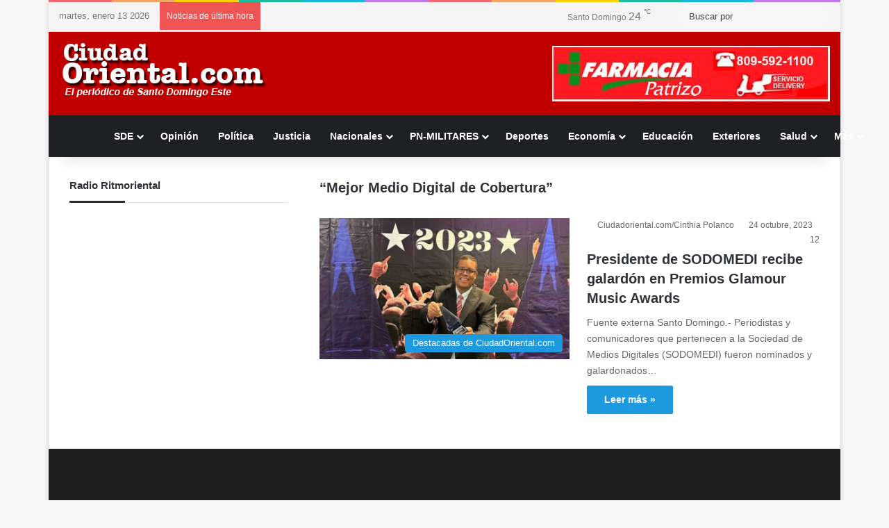

--- FILE ---
content_type: text/html; charset=UTF-8
request_url: https://ciudadoriental.com/tag/mejor-medio-digital-de-cobertura/
body_size: 19336
content:
<!DOCTYPE html><html lang="es"
xmlns:fb="http://ogp.me/ns/fb#" class="" data-skin="light"><head><script data-no-optimize="1">var litespeed_docref=sessionStorage.getItem("litespeed_docref");litespeed_docref&&(Object.defineProperty(document,"referrer",{get:function(){return litespeed_docref}}),sessionStorage.removeItem("litespeed_docref"));</script> <meta charset="UTF-8" /><link rel="profile" href="https://gmpg.org/xfn/11" /><meta http-equiv='x-dns-prefetch-control' content='on'><link rel='dns-prefetch' href='//cdnjs.cloudflare.com' /><link rel='dns-prefetch' href='//ajax.googleapis.com' /><link rel='dns-prefetch' href='//fonts.googleapis.com' /><link rel='dns-prefetch' href='//fonts.gstatic.com' /><link rel='dns-prefetch' href='//s.gravatar.com' /><link rel='dns-prefetch' href='//www.google-analytics.com' /><link rel='preload' as='script' href='https://ajax.googleapis.com/ajax/libs/webfont/1/webfont.js'> <script type="litespeed/javascript">function theChampLoadEvent(e){var t=window.onload;if(typeof window.onload!="function"){window.onload=e}else{window.onload=function(){t();e()}}}</script> <script type="litespeed/javascript">var theChampDefaultLang='es_ES',theChampCloseIconPath='https://ciudadoriental.com/wp-content/plugins/super-socializer/images/close.png'</script> <script type="litespeed/javascript">var theChampSiteUrl='https://ciudadoriental.com',theChampVerified=0,theChampEmailPopup=0,heateorSsMoreSharePopupSearchText='Search'</script> <script type="litespeed/javascript">var theChampFBKey='',theChampFBLang='es_ES',theChampFbLikeMycred=0,theChampSsga=0,theChampCommentNotification=0,theChampHeateorFcmRecentComments=0,theChampFbIosLogin=0</script> <script type="litespeed/javascript">var theChampFBCommentUrl='https://ciudadoriental.com/presidente-de-sodomedi-recibe-galardon-en-premios-glamour-music-awards/';var theChampFBCommentColor='';var theChampFBCommentNumPosts='';var theChampFBCommentWidth='100%';var theChampFBCommentOrderby='';var theChampCommentingTabs="wordpress,facebook,disqus",theChampGpCommentsUrl='https://ciudadoriental.com/presidente-de-sodomedi-recibe-galardon-en-premios-glamour-music-awards/',theChampDisqusShortname='',theChampScEnabledTabs='wordpress,fb',theChampScLabel='Leave a reply',theChampScTabLabels={"wordpress":"Default Comments (0)","fb":"Facebook Comments","disqus":"Disqus Comments"},theChampGpCommentsWidth=0,theChampCommentingId='respond'</script> <script type="litespeed/javascript">var theChampSharingAjaxUrl='https://ciudadoriental.com/wp-admin/admin-ajax.php',heateorSsFbMessengerAPI='https://www.facebook.com/dialog/send?app_id=595489497242932&display=popup&link=%encoded_post_url%&redirect_uri=%encoded_post_url%',heateorSsWhatsappShareAPI='web',heateorSsUrlCountFetched=[],heateorSsSharesText='Shares',heateorSsShareText='Share',theChampPluginIconPath='https://ciudadoriental.com/wp-content/plugins/super-socializer/images/logo.png',theChampSaveSharesLocally=0,theChampHorizontalSharingCountEnable=1,theChampVerticalSharingCountEnable=0,theChampSharingOffset=-10,theChampCounterOffset=-10,theChampMobileStickySharingEnabled=0,heateorSsCopyLinkMessage="Link copied.";var heateorSsHorSharingShortUrl="https://ciudadoriental.com/presidente-de-sodomedi-recibe-galardon-en-premios-glamour-music-awards/";var heateorSsVerticalSharingShortUrl="https://ciudadoriental.com/presidente-de-sodomedi-recibe-galardon-en-premios-glamour-music-awards/"</script> <style type="text/css">.the_champ_button_instagram span.the_champ_svg,a.the_champ_instagram span.the_champ_svg{background:radial-gradient(circle at 30% 107%,#fdf497 0,#fdf497 5%,#fd5949 45%,#d6249f 60%,#285aeb 90%)}
					.the_champ_horizontal_sharing .the_champ_svg,.heateor_ss_standard_follow_icons_container .the_champ_svg{
					color: #fff;
				border-width: 0px;
		border-style: solid;
		border-color: transparent;
	}
		.the_champ_horizontal_sharing .theChampTCBackground{
		color:#666;
	}
		.the_champ_horizontal_sharing span.the_champ_svg:hover,.heateor_ss_standard_follow_icons_container span.the_champ_svg:hover{
				border-color: transparent;
	}
		.the_champ_vertical_sharing span.the_champ_svg,.heateor_ss_floating_follow_icons_container span.the_champ_svg{
					color: #fff;
				border-width: 0px;
		border-style: solid;
		border-color: transparent;
	}
		.the_champ_vertical_sharing .theChampTCBackground{
		color:#666;
	}
		.the_champ_vertical_sharing span.the_champ_svg:hover,.heateor_ss_floating_follow_icons_container span.the_champ_svg:hover{
						border-color: transparent;
		}
	@media screen and (max-width:783px){.the_champ_vertical_sharing{display:none!important}}</style><meta name='robots' content='index, follow, max-image-preview:large, max-snippet:-1, max-video-preview:-1' /><style>img:is([sizes="auto" i], [sizes^="auto," i]) { contain-intrinsic-size: 3000px 1500px }</style><title>“Mejor Medio Digital de Cobertura” archivos - Ciudadoriental.com</title><link rel="canonical" href="https://ciudadoriental.com/tag/mejor-medio-digital-de-cobertura/" /><meta property="og:locale" content="es_ES" /><meta property="og:type" content="article" /><meta property="og:title" content="“Mejor Medio Digital de Cobertura” archivos - Ciudadoriental.com" /><meta property="og:url" content="https://ciudadoriental.com/tag/mejor-medio-digital-de-cobertura/" /><meta property="og:site_name" content="Ciudadoriental.com" /><meta name="twitter:card" content="summary_large_image" /> <script type="application/ld+json" class="yoast-schema-graph">{"@context":"https://schema.org","@graph":[{"@type":"CollectionPage","@id":"https://ciudadoriental.com/tag/mejor-medio-digital-de-cobertura/","url":"https://ciudadoriental.com/tag/mejor-medio-digital-de-cobertura/","name":"“Mejor Medio Digital de Cobertura” archivos - Ciudadoriental.com","isPartOf":{"@id":"https://ciudadoriental.com/#website"},"primaryImageOfPage":{"@id":"https://ciudadoriental.com/tag/mejor-medio-digital-de-cobertura/#primaryimage"},"image":{"@id":"https://ciudadoriental.com/tag/mejor-medio-digital-de-cobertura/#primaryimage"},"thumbnailUrl":"https://ciudadoriental.com/wp-content/uploads/2023/10/ramonchavezpremio.jpg","breadcrumb":{"@id":"https://ciudadoriental.com/tag/mejor-medio-digital-de-cobertura/#breadcrumb"},"inLanguage":"es"},{"@type":"ImageObject","inLanguage":"es","@id":"https://ciudadoriental.com/tag/mejor-medio-digital-de-cobertura/#primaryimage","url":"https://ciudadoriental.com/wp-content/uploads/2023/10/ramonchavezpremio.jpg","contentUrl":"https://ciudadoriental.com/wp-content/uploads/2023/10/ramonchavezpremio.jpg","width":800,"height":400},{"@type":"BreadcrumbList","@id":"https://ciudadoriental.com/tag/mejor-medio-digital-de-cobertura/#breadcrumb","itemListElement":[{"@type":"ListItem","position":1,"name":"Portada","item":"https://ciudadoriental.com/"},{"@type":"ListItem","position":2,"name":"“Mejor Medio Digital de Cobertura”"}]},{"@type":"WebSite","@id":"https://ciudadoriental.com/#website","url":"https://ciudadoriental.com/","name":"Ciudadoriental.com","description":"","publisher":{"@id":"https://ciudadoriental.com/#organization"},"potentialAction":[{"@type":"SearchAction","target":{"@type":"EntryPoint","urlTemplate":"https://ciudadoriental.com/?s={search_term_string}"},"query-input":{"@type":"PropertyValueSpecification","valueRequired":true,"valueName":"search_term_string"}}],"inLanguage":"es"},{"@type":"Organization","@id":"https://ciudadoriental.com/#organization","name":"Ciudadoriental.com","url":"https://ciudadoriental.com/","logo":{"@type":"ImageObject","inLanguage":"es","@id":"https://ciudadoriental.com/#/schema/logo/image/","url":"https://ciudadoriental.com/wp-content/uploads/2016/07/ciudadlogologo.png","contentUrl":"https://ciudadoriental.com/wp-content/uploads/2016/07/ciudadlogologo.png","width":300,"height":100,"caption":"Ciudadoriental.com"},"image":{"@id":"https://ciudadoriental.com/#/schema/logo/image/"}}]}</script> <link rel='dns-prefetch' href='//stats.wp.com' /><link rel="alternate" type="application/rss+xml" title="Ciudadoriental.com &raquo; Feed" href="https://ciudadoriental.com/feed/" /><link rel="alternate" type="application/rss+xml" title="Ciudadoriental.com &raquo; Feed de los comentarios" href="https://ciudadoriental.com/comments/feed/" /> <script type="litespeed/javascript">try{if('undefined'!=typeof localStorage){var tieSkin=localStorage.getItem('tie-skin')}
var html=document.getElementsByTagName('html')[0].classList,htmlSkin='light';if(html.contains('dark-skin')){htmlSkin='dark'}
if(tieSkin!=null&&tieSkin!=htmlSkin){html.add('tie-skin-inverted');var tieSkinInverted=!0}
if(tieSkin=='dark'){html.add('dark-skin')}else if(tieSkin=='light'){html.remove('dark-skin')}}catch(e){console.log(e)}</script> <link rel="alternate" type="application/rss+xml" title="Ciudadoriental.com &raquo; Etiqueta “Mejor Medio Digital de Cobertura” del feed" href="https://ciudadoriental.com/tag/mejor-medio-digital-de-cobertura/feed/" /><style type="text/css">:root{				
			--tie-preset-gradient-1: linear-gradient(135deg, rgba(6, 147, 227, 1) 0%, rgb(155, 81, 224) 100%);
			--tie-preset-gradient-2: linear-gradient(135deg, rgb(122, 220, 180) 0%, rgb(0, 208, 130) 100%);
			--tie-preset-gradient-3: linear-gradient(135deg, rgba(252, 185, 0, 1) 0%, rgba(255, 105, 0, 1) 100%);
			--tie-preset-gradient-4: linear-gradient(135deg, rgba(255, 105, 0, 1) 0%, rgb(207, 46, 46) 100%);
			--tie-preset-gradient-5: linear-gradient(135deg, rgb(238, 238, 238) 0%, rgb(169, 184, 195) 100%);
			--tie-preset-gradient-6: linear-gradient(135deg, rgb(74, 234, 220) 0%, rgb(151, 120, 209) 20%, rgb(207, 42, 186) 40%, rgb(238, 44, 130) 60%, rgb(251, 105, 98) 80%, rgb(254, 248, 76) 100%);
			--tie-preset-gradient-7: linear-gradient(135deg, rgb(255, 206, 236) 0%, rgb(152, 150, 240) 100%);
			--tie-preset-gradient-8: linear-gradient(135deg, rgb(254, 205, 165) 0%, rgb(254, 45, 45) 50%, rgb(107, 0, 62) 100%);
			--tie-preset-gradient-9: linear-gradient(135deg, rgb(255, 203, 112) 0%, rgb(199, 81, 192) 50%, rgb(65, 88, 208) 100%);
			--tie-preset-gradient-10: linear-gradient(135deg, rgb(255, 245, 203) 0%, rgb(182, 227, 212) 50%, rgb(51, 167, 181) 100%);
			--tie-preset-gradient-11: linear-gradient(135deg, rgb(202, 248, 128) 0%, rgb(113, 206, 126) 100%);
			--tie-preset-gradient-12: linear-gradient(135deg, rgb(2, 3, 129) 0%, rgb(40, 116, 252) 100%);
			--tie-preset-gradient-13: linear-gradient(135deg, #4D34FA, #ad34fa);
			--tie-preset-gradient-14: linear-gradient(135deg, #0057FF, #31B5FF);
			--tie-preset-gradient-15: linear-gradient(135deg, #FF007A, #FF81BD);
			--tie-preset-gradient-16: linear-gradient(135deg, #14111E, #4B4462);
			--tie-preset-gradient-17: linear-gradient(135deg, #F32758, #FFC581);

			
					--main-nav-background: #1f2024;
					--main-nav-secondry-background: rgba(0,0,0,0.2);
					--main-nav-primary-color: #0088ff;
					--main-nav-contrast-primary-color: #FFFFFF;
					--main-nav-text-color: #FFFFFF;
					--main-nav-secondry-text-color: rgba(225,255,255,0.5);
					--main-nav-main-border-color: rgba(255,255,255,0.07);
					--main-nav-secondry-border-color: rgba(255,255,255,0.04);
				
			}</style><meta name="viewport" content="width=device-width, initial-scale=1.0" /><style type="text/css" media="all">.wpautoterms-footer{background-color:#ffffff;text-align:center;}
.wpautoterms-footer a{color:#000000;font-family:Arial, sans-serif;font-size:14px;}
.wpautoterms-footer .separator{color:#cccccc;font-family:Arial, sans-serif;font-size:14px;}</style><link data-optimized="2" rel="stylesheet" href="https://ciudadoriental.com/wp-content/litespeed/css/b67de8ed36b094b5ecf1c9975b1d3718.css?ver=80d44" /><style id='jetpack-sharing-buttons-style-inline-css' type='text/css'>.jetpack-sharing-buttons__services-list{display:flex;flex-direction:row;flex-wrap:wrap;gap:0;list-style-type:none;margin:5px;padding:0}.jetpack-sharing-buttons__services-list.has-small-icon-size{font-size:12px}.jetpack-sharing-buttons__services-list.has-normal-icon-size{font-size:16px}.jetpack-sharing-buttons__services-list.has-large-icon-size{font-size:24px}.jetpack-sharing-buttons__services-list.has-huge-icon-size{font-size:36px}@media print{.jetpack-sharing-buttons__services-list{display:none!important}}.editor-styles-wrapper .wp-block-jetpack-sharing-buttons{gap:0;padding-inline-start:0}ul.jetpack-sharing-buttons__services-list.has-background{padding:1.25em 2.375em}</style><style id='global-styles-inline-css' type='text/css'>:root{--wp--preset--aspect-ratio--square: 1;--wp--preset--aspect-ratio--4-3: 4/3;--wp--preset--aspect-ratio--3-4: 3/4;--wp--preset--aspect-ratio--3-2: 3/2;--wp--preset--aspect-ratio--2-3: 2/3;--wp--preset--aspect-ratio--16-9: 16/9;--wp--preset--aspect-ratio--9-16: 9/16;--wp--preset--color--black: #000000;--wp--preset--color--cyan-bluish-gray: #abb8c3;--wp--preset--color--white: #ffffff;--wp--preset--color--pale-pink: #f78da7;--wp--preset--color--vivid-red: #cf2e2e;--wp--preset--color--luminous-vivid-orange: #ff6900;--wp--preset--color--luminous-vivid-amber: #fcb900;--wp--preset--color--light-green-cyan: #7bdcb5;--wp--preset--color--vivid-green-cyan: #00d084;--wp--preset--color--pale-cyan-blue: #8ed1fc;--wp--preset--color--vivid-cyan-blue: #0693e3;--wp--preset--color--vivid-purple: #9b51e0;--wp--preset--color--global-color: #1b98e0;--wp--preset--gradient--vivid-cyan-blue-to-vivid-purple: linear-gradient(135deg,rgba(6,147,227,1) 0%,rgb(155,81,224) 100%);--wp--preset--gradient--light-green-cyan-to-vivid-green-cyan: linear-gradient(135deg,rgb(122,220,180) 0%,rgb(0,208,130) 100%);--wp--preset--gradient--luminous-vivid-amber-to-luminous-vivid-orange: linear-gradient(135deg,rgba(252,185,0,1) 0%,rgba(255,105,0,1) 100%);--wp--preset--gradient--luminous-vivid-orange-to-vivid-red: linear-gradient(135deg,rgba(255,105,0,1) 0%,rgb(207,46,46) 100%);--wp--preset--gradient--very-light-gray-to-cyan-bluish-gray: linear-gradient(135deg,rgb(238,238,238) 0%,rgb(169,184,195) 100%);--wp--preset--gradient--cool-to-warm-spectrum: linear-gradient(135deg,rgb(74,234,220) 0%,rgb(151,120,209) 20%,rgb(207,42,186) 40%,rgb(238,44,130) 60%,rgb(251,105,98) 80%,rgb(254,248,76) 100%);--wp--preset--gradient--blush-light-purple: linear-gradient(135deg,rgb(255,206,236) 0%,rgb(152,150,240) 100%);--wp--preset--gradient--blush-bordeaux: linear-gradient(135deg,rgb(254,205,165) 0%,rgb(254,45,45) 50%,rgb(107,0,62) 100%);--wp--preset--gradient--luminous-dusk: linear-gradient(135deg,rgb(255,203,112) 0%,rgb(199,81,192) 50%,rgb(65,88,208) 100%);--wp--preset--gradient--pale-ocean: linear-gradient(135deg,rgb(255,245,203) 0%,rgb(182,227,212) 50%,rgb(51,167,181) 100%);--wp--preset--gradient--electric-grass: linear-gradient(135deg,rgb(202,248,128) 0%,rgb(113,206,126) 100%);--wp--preset--gradient--midnight: linear-gradient(135deg,rgb(2,3,129) 0%,rgb(40,116,252) 100%);--wp--preset--font-size--small: 13px;--wp--preset--font-size--medium: 20px;--wp--preset--font-size--large: 36px;--wp--preset--font-size--x-large: 42px;--wp--preset--spacing--20: 0.44rem;--wp--preset--spacing--30: 0.67rem;--wp--preset--spacing--40: 1rem;--wp--preset--spacing--50: 1.5rem;--wp--preset--spacing--60: 2.25rem;--wp--preset--spacing--70: 3.38rem;--wp--preset--spacing--80: 5.06rem;--wp--preset--shadow--natural: 6px 6px 9px rgba(0, 0, 0, 0.2);--wp--preset--shadow--deep: 12px 12px 50px rgba(0, 0, 0, 0.4);--wp--preset--shadow--sharp: 6px 6px 0px rgba(0, 0, 0, 0.2);--wp--preset--shadow--outlined: 6px 6px 0px -3px rgba(255, 255, 255, 1), 6px 6px rgba(0, 0, 0, 1);--wp--preset--shadow--crisp: 6px 6px 0px rgba(0, 0, 0, 1);}:where(.is-layout-flex){gap: 0.5em;}:where(.is-layout-grid){gap: 0.5em;}body .is-layout-flex{display: flex;}.is-layout-flex{flex-wrap: wrap;align-items: center;}.is-layout-flex > :is(*, div){margin: 0;}body .is-layout-grid{display: grid;}.is-layout-grid > :is(*, div){margin: 0;}:where(.wp-block-columns.is-layout-flex){gap: 2em;}:where(.wp-block-columns.is-layout-grid){gap: 2em;}:where(.wp-block-post-template.is-layout-flex){gap: 1.25em;}:where(.wp-block-post-template.is-layout-grid){gap: 1.25em;}.has-black-color{color: var(--wp--preset--color--black) !important;}.has-cyan-bluish-gray-color{color: var(--wp--preset--color--cyan-bluish-gray) !important;}.has-white-color{color: var(--wp--preset--color--white) !important;}.has-pale-pink-color{color: var(--wp--preset--color--pale-pink) !important;}.has-vivid-red-color{color: var(--wp--preset--color--vivid-red) !important;}.has-luminous-vivid-orange-color{color: var(--wp--preset--color--luminous-vivid-orange) !important;}.has-luminous-vivid-amber-color{color: var(--wp--preset--color--luminous-vivid-amber) !important;}.has-light-green-cyan-color{color: var(--wp--preset--color--light-green-cyan) !important;}.has-vivid-green-cyan-color{color: var(--wp--preset--color--vivid-green-cyan) !important;}.has-pale-cyan-blue-color{color: var(--wp--preset--color--pale-cyan-blue) !important;}.has-vivid-cyan-blue-color{color: var(--wp--preset--color--vivid-cyan-blue) !important;}.has-vivid-purple-color{color: var(--wp--preset--color--vivid-purple) !important;}.has-black-background-color{background-color: var(--wp--preset--color--black) !important;}.has-cyan-bluish-gray-background-color{background-color: var(--wp--preset--color--cyan-bluish-gray) !important;}.has-white-background-color{background-color: var(--wp--preset--color--white) !important;}.has-pale-pink-background-color{background-color: var(--wp--preset--color--pale-pink) !important;}.has-vivid-red-background-color{background-color: var(--wp--preset--color--vivid-red) !important;}.has-luminous-vivid-orange-background-color{background-color: var(--wp--preset--color--luminous-vivid-orange) !important;}.has-luminous-vivid-amber-background-color{background-color: var(--wp--preset--color--luminous-vivid-amber) !important;}.has-light-green-cyan-background-color{background-color: var(--wp--preset--color--light-green-cyan) !important;}.has-vivid-green-cyan-background-color{background-color: var(--wp--preset--color--vivid-green-cyan) !important;}.has-pale-cyan-blue-background-color{background-color: var(--wp--preset--color--pale-cyan-blue) !important;}.has-vivid-cyan-blue-background-color{background-color: var(--wp--preset--color--vivid-cyan-blue) !important;}.has-vivid-purple-background-color{background-color: var(--wp--preset--color--vivid-purple) !important;}.has-black-border-color{border-color: var(--wp--preset--color--black) !important;}.has-cyan-bluish-gray-border-color{border-color: var(--wp--preset--color--cyan-bluish-gray) !important;}.has-white-border-color{border-color: var(--wp--preset--color--white) !important;}.has-pale-pink-border-color{border-color: var(--wp--preset--color--pale-pink) !important;}.has-vivid-red-border-color{border-color: var(--wp--preset--color--vivid-red) !important;}.has-luminous-vivid-orange-border-color{border-color: var(--wp--preset--color--luminous-vivid-orange) !important;}.has-luminous-vivid-amber-border-color{border-color: var(--wp--preset--color--luminous-vivid-amber) !important;}.has-light-green-cyan-border-color{border-color: var(--wp--preset--color--light-green-cyan) !important;}.has-vivid-green-cyan-border-color{border-color: var(--wp--preset--color--vivid-green-cyan) !important;}.has-pale-cyan-blue-border-color{border-color: var(--wp--preset--color--pale-cyan-blue) !important;}.has-vivid-cyan-blue-border-color{border-color: var(--wp--preset--color--vivid-cyan-blue) !important;}.has-vivid-purple-border-color{border-color: var(--wp--preset--color--vivid-purple) !important;}.has-vivid-cyan-blue-to-vivid-purple-gradient-background{background: var(--wp--preset--gradient--vivid-cyan-blue-to-vivid-purple) !important;}.has-light-green-cyan-to-vivid-green-cyan-gradient-background{background: var(--wp--preset--gradient--light-green-cyan-to-vivid-green-cyan) !important;}.has-luminous-vivid-amber-to-luminous-vivid-orange-gradient-background{background: var(--wp--preset--gradient--luminous-vivid-amber-to-luminous-vivid-orange) !important;}.has-luminous-vivid-orange-to-vivid-red-gradient-background{background: var(--wp--preset--gradient--luminous-vivid-orange-to-vivid-red) !important;}.has-very-light-gray-to-cyan-bluish-gray-gradient-background{background: var(--wp--preset--gradient--very-light-gray-to-cyan-bluish-gray) !important;}.has-cool-to-warm-spectrum-gradient-background{background: var(--wp--preset--gradient--cool-to-warm-spectrum) !important;}.has-blush-light-purple-gradient-background{background: var(--wp--preset--gradient--blush-light-purple) !important;}.has-blush-bordeaux-gradient-background{background: var(--wp--preset--gradient--blush-bordeaux) !important;}.has-luminous-dusk-gradient-background{background: var(--wp--preset--gradient--luminous-dusk) !important;}.has-pale-ocean-gradient-background{background: var(--wp--preset--gradient--pale-ocean) !important;}.has-electric-grass-gradient-background{background: var(--wp--preset--gradient--electric-grass) !important;}.has-midnight-gradient-background{background: var(--wp--preset--gradient--midnight) !important;}.has-small-font-size{font-size: var(--wp--preset--font-size--small) !important;}.has-medium-font-size{font-size: var(--wp--preset--font-size--medium) !important;}.has-large-font-size{font-size: var(--wp--preset--font-size--large) !important;}.has-x-large-font-size{font-size: var(--wp--preset--font-size--x-large) !important;}
:where(.wp-block-post-template.is-layout-flex){gap: 1.25em;}:where(.wp-block-post-template.is-layout-grid){gap: 1.25em;}
:where(.wp-block-columns.is-layout-flex){gap: 2em;}:where(.wp-block-columns.is-layout-grid){gap: 2em;}
:root :where(.wp-block-pullquote){font-size: 1.5em;line-height: 1.6;}</style><style id='wp-polls-inline-css' type='text/css'>.wp-polls .pollbar {
	margin: 1px;
	font-size: 12px;
	line-height: 14px;
	height: 14px;
	background: #f90b05;
	border: 1px solid #f90b05;
}</style><style id='tie-css-shortcodes-inline-css' type='text/css'>.wf-active body{font-family: 'Brawler';}.entry-header h1.entry-title{font-size: 25px;}h1.page-title{font-size: 20px;}#tie-wrapper .media-page-layout .thumb-title,#tie-wrapper .mag-box.full-width-img-news-box .posts-items>li .post-title,#tie-wrapper .miscellaneous-box .posts-items>li:first-child .post-title,#tie-wrapper .big-thumb-left-box .posts-items li:first-child .post-title{font-size: 24px;}:root:root{--brand-color: #1b98e0;--dark-brand-color: #0066ae;--bright-color: #FFFFFF;--base-color: #2c2f34;}#reading-position-indicator{box-shadow: 0 0 10px rgba( 27,152,224,0.7);}:root:root{--brand-color: #1b98e0;--dark-brand-color: #0066ae;--bright-color: #FFFFFF;--base-color: #2c2f34;}#reading-position-indicator{box-shadow: 0 0 10px rgba( 27,152,224,0.7);}#header-notification-bar{background: var( --tie-preset-gradient-13 );}#header-notification-bar{--tie-buttons-color: #FFFFFF;--tie-buttons-border-color: #FFFFFF;--tie-buttons-hover-color: #e1e1e1;--tie-buttons-hover-text: #000000;}#header-notification-bar{--tie-buttons-text: #000000;}#top-nav,#top-nav .sub-menu,#top-nav .comp-sub-menu,#top-nav .ticker-content,#top-nav .ticker-swipe,.top-nav-boxed #top-nav .topbar-wrapper,.top-nav-dark .top-menu ul,#autocomplete-suggestions.search-in-top-nav{background-color : #f5f5f5;}#top-nav *,#autocomplete-suggestions.search-in-top-nav{border-color: rgba( #000000,0.08);}#top-nav .icon-basecloud-bg:after{color: #f5f5f5;}#top-nav a:not(:hover),#top-nav input,#top-nav #search-submit,#top-nav .fa-spinner,#top-nav .dropdown-social-icons li a span,#top-nav .components > li .social-link:not(:hover) span,#autocomplete-suggestions.search-in-top-nav a{color: #444444;}#top-nav input::-moz-placeholder{color: #444444;}#top-nav input:-moz-placeholder{color: #444444;}#top-nav input:-ms-input-placeholder{color: #444444;}#top-nav input::-webkit-input-placeholder{color: #444444;}#top-nav,.search-in-top-nav{--tie-buttons-color: #1b98e0;--tie-buttons-border-color: #1b98e0;--tie-buttons-text: #FFFFFF;--tie-buttons-hover-color: #007ac2;}#top-nav a:hover,#top-nav .menu li:hover > a,#top-nav .menu > .tie-current-menu > a,#top-nav .components > li:hover > a,#top-nav .components #search-submit:hover,#autocomplete-suggestions.search-in-top-nav .post-title a:hover{color: #1b98e0;}#top-nav,#top-nav .comp-sub-menu,#top-nav .tie-weather-widget{color: #777777;}#autocomplete-suggestions.search-in-top-nav .post-meta,#autocomplete-suggestions.search-in-top-nav .post-meta a:not(:hover){color: rgba( 119,119,119,0.7 );}#top-nav .weather-icon .icon-cloud,#top-nav .weather-icon .icon-basecloud-bg,#top-nav .weather-icon .icon-cloud-behind{color: #777777 !important;}#footer{background-color: #1e1e1e;}#site-info{background-color: #333333;}@media (max-width: 991px) {#tie-wrapper #theme-header,#tie-wrapper #theme-header #main-nav .main-menu-wrapper,#tie-wrapper #theme-header .logo-container{background: transparent;}#tie-wrapper #theme-header .logo-container,#tie-wrapper #theme-header .logo-container.fixed-nav,#tie-wrapper #theme-header #main-nav {background-color: #c00000;}.mobile-header-components .components .comp-sub-menu{background-color: #c00000;}}#tie-wrapper #theme-header{background-color: #c00000;}#footer .posts-list-counter .posts-list-items li.widget-post-list:before{border-color: #1e1e1e;}#footer .timeline-widget a .date:before{border-color: rgba(30,30,30,0.8);}#footer .footer-boxed-widget-area,#footer textarea,#footer input:not([type=submit]),#footer select,#footer code,#footer kbd,#footer pre,#footer samp,#footer .show-more-button,#footer .slider-links .tie-slider-nav span,#footer #wp-calendar,#footer #wp-calendar tbody td,#footer #wp-calendar thead th,#footer .widget.buddypress .item-options a{border-color: rgba(255,255,255,0.1);}#footer .social-statistics-widget .white-bg li.social-icons-item a,#footer .widget_tag_cloud .tagcloud a,#footer .latest-tweets-widget .slider-links .tie-slider-nav span,#footer .widget_layered_nav_filters a{border-color: rgba(255,255,255,0.1);}#footer .social-statistics-widget .white-bg li:before{background: rgba(255,255,255,0.1);}.site-footer #wp-calendar tbody td{background: rgba(255,255,255,0.02);}#footer .white-bg .social-icons-item a span.followers span,#footer .circle-three-cols .social-icons-item a .followers-num,#footer .circle-three-cols .social-icons-item a .followers-name{color: rgba(255,255,255,0.8);}#footer .timeline-widget ul:before,#footer .timeline-widget a:not(:hover) .date:before{background-color: #000000;}#footer .widget-title,#footer .widget-title a:not(:hover){color: #dddddd;}#footer,#footer textarea,#footer input:not([type='submit']),#footer select,#footer #wp-calendar tbody,#footer .tie-slider-nav li span:not(:hover),#footer .widget_categories li a:before,#footer .widget_product_categories li a:before,#footer .widget_layered_nav li a:before,#footer .widget_archive li a:before,#footer .widget_nav_menu li a:before,#footer .widget_meta li a:before,#footer .widget_pages li a:before,#footer .widget_recent_entries li a:before,#footer .widget_display_forums li a:before,#footer .widget_display_views li a:before,#footer .widget_rss li a:before,#footer .widget_display_stats dt:before,#footer .subscribe-widget-content h3,#footer .about-author .social-icons a:not(:hover) span{color: #aaaaaa;}#footer post-widget-body .meta-item,#footer .post-meta,#footer .stream-title,#footer.dark-skin .timeline-widget .date,#footer .wp-caption .wp-caption-text,#footer .rss-date{color: rgba(170,170,170,0.7);}#footer input::-moz-placeholder{color: #aaaaaa;}#footer input:-moz-placeholder{color: #aaaaaa;}#footer input:-ms-input-placeholder{color: #aaaaaa;}#footer input::-webkit-input-placeholder{color: #aaaaaa;}#site-info,#site-info ul.social-icons li a:not(:hover) span{color: #999999;}#footer .site-info a:not(:hover){color: #41b7ea;}a#go-to-top{color: #ffffff;}@media (min-width: 1200px){.container{width: auto;}}.boxed-layout #tie-wrapper,.boxed-layout .fixed-nav{max-width: 1140px;}@media (min-width: 1110px){.container,.wide-next-prev-slider-wrapper .slider-main-container{max-width: 1110px;}}</style> <script type="litespeed/javascript" data-src="https://ciudadoriental.com/wp-includes/js/jquery/jquery.min.js" id="jquery-core-js"></script> <link rel="EditURI" type="application/rsd+xml" title="RSD" href="https://ciudadoriental.com/xmlrpc.php?rsd" /><meta name="generator" content="WordPress 6.8.3" /><meta property="fb:app_id" content="458479985725756"/><style>img#wpstats{display:none}</style><meta http-equiv="X-UA-Compatible" content="IE=edge"> <script type="litespeed/javascript" data-src="https://www.googletagmanager.com/gtag/js?id=G-QB2GSB76ZR"></script> <script type="litespeed/javascript">window.dataLayer=window.dataLayer||[];function gtag(){dataLayer.push(arguments)}
gtag('js',new Date());gtag('config','G-QB2GSB76ZR')</script> <meta name="theme-color" content="#c00000" /><link rel="icon" href="https://ciudadoriental.com/wp-content/uploads/2016/07/cropped-favicon-32x32.jpg" sizes="32x32" /><link rel="icon" href="https://ciudadoriental.com/wp-content/uploads/2016/07/cropped-favicon-192x192.jpg" sizes="192x192" /><link rel="apple-touch-icon" href="https://ciudadoriental.com/wp-content/uploads/2016/07/cropped-favicon-180x180.jpg" /><meta name="msapplication-TileImage" content="https://ciudadoriental.com/wp-content/uploads/2016/07/cropped-favicon-270x270.jpg" /><style type="text/css" id="wp-custom-css">.post-tags-modern .tagcloud {
    font-size:10px;
}</style></head><body data-rsssl=1 id="tie-body" class="archive tag tag-mejor-medio-digital-de-cobertura tag-21501 wp-theme-jannah tie-no-js boxed-layout wrapper-has-shadow block-head-3 magazine2 is-thumb-overlay-disabled is-desktop is-header-layout-3 has-header-ad sidebar-left has-sidebar"><div class="background-overlay"><div id="tie-container" class="site tie-container"><div id="tie-wrapper"><div class="rainbow-line"></div><header id="theme-header" class="theme-header header-layout-3 main-nav-dark main-nav-default-dark main-nav-below has-stream-item top-nav-active top-nav-dark top-nav-default-dark top-nav-above has-shadow is-stretch-header has-normal-width-logo mobile-header-centered"><nav id="top-nav"  class="has-date-breaking-components top-nav header-nav has-breaking-news" aria-label="Menú de Navegación secundario"><div class="container"><div class="topbar-wrapper"><div class="topbar-today-date">
martes, enero 13 2026</div><div class="tie-alignleft"><div class="breaking controls-is-active"><span class="breaking-title">
<span class="tie-icon-bolt breaking-icon" aria-hidden="true"></span>
<span class="breaking-title-text">Noticias de última hora</span>
</span><ul id="breaking-news-in-header" class="breaking-news" data-type="flipY" data-arrows="true"><li class="news-item">
<a href="https://ciudadoriental.com/ministerio-de-defensa-abre-el-ano-escolar-2026-de-las-escuelas-vocacionales-como-eje-de-inclusion-productividad-y-desarrollo-nacional/">Ministerio de Defensa abre el año escolar 2026 de las Escuelas Vocacionales como eje de inclusión, productividad y desarrollo nacional</a></li><li class="news-item">
<a href="https://ciudadoriental.com/juez-ordena-apartar-a-un-abogado-de-la-defensa-de-maduro-porque-no-ha-sido-contratado/">Juez ordena apartar a un abogado de la defensa de Maduro porque «no ha sido contratado»</a></li><li class="news-item">
<a href="https://ciudadoriental.com/tribunal-superior-electoral-deposita-este-miercoles-ofrenda-floral-en-el-altar-de-la-patria-para-conmemorar-decimo-cuarto-aniversario/">Tribunal Superior Electoral deposita este miércoles ofrenda floral en el Altar de la Patria, para conmemorar décimo cuarto aniversario</a></li><li class="news-item">
<a href="https://ciudadoriental.com/castigo-drastico-para-antisociales-que-descartan-a-ninas-y-ninos/">Castigo drástico para antisociales que descartan a niñas y niños</a></li><li class="news-item">
<a href="https://ciudadoriental.com/presidente-de-adocama-saluda-designacion-del-nuevo-ministro-de-agricultura-oliverio-espaillat/">Presidente de Adocama saluda designación del nuevo ministro de Agricultura, Oliverio Espaillat</a></li><li class="news-item">
<a href="https://ciudadoriental.com/fiscalia-surcoreana-solicita-la-pena-de-muerte-para-expresidente/">Fiscalía surcoreana solicita la pena de muerte para expresidente</a></li><li class="news-item">
<a href="https://ciudadoriental.com/china-reacciona-al-anuncio-de-trump-de-un-arancel-del-25-a-los-socios-comerciales-de-iran/">China reacciona al anuncio de Trump de un arancel del 25 % a los socios comerciales de Irán</a></li><li class="news-item">
<a href="https://ciudadoriental.com/presentan-en-el-congreso-de-ee-uu-proyecto-de-ley-sobre-la-anexion-de-groenlandia/">Presentan en el Congreso de EE.UU. proyecto de ley sobre la «anexión de Groenlandia»</a></li><li class="news-item">
<a href="https://ciudadoriental.com/diputados-aprueban-proyecto-de-ley-que-autoriza-el-pago-a-pequenos-contratistas-por-obras-ejecutadas/">Diputados aprueban proyecto de ley que autoriza el pago a pequeños contratistas por obras ejecutadas</a></li><li class="news-item">
<a href="https://ciudadoriental.com/una-casa-en-ruinas-el-legado-traumatizante-del-gabinete-abinader/">Una Casa en Ruinas: El Legado Traumatizante del Gabinete Abinader.</a></li></ul></div></div><div class="tie-alignright"><ul class="components"><li class="weather-menu-item menu-item custom-menu-link"><div class="tie-weather-widget is-animated" title="Scattered Clouds"><div class="weather-wrap"><div class="weather-forecast-day small-weather-icons"><div class="weather-icon"><div class="icon-cloud"></div><div class="icon-cloud-behind"></div><div class="icon-basecloud-bg"></div><div class="icon-moon-animi"></div></div></div><div class="city-data">
<span>Santo Domingo</span>
<span class="weather-current-temp">
24								<sup>&#x2103;</sup>
</span></div></div></div></li><li class="skin-icon menu-item custom-menu-link">
<a href="#" class="change-skin" title="Switch skin">
<span class="tie-icon-moon change-skin-icon" aria-hidden="true"></span>
<span class="screen-reader-text">Switch skin</span>
</a></li><li class="search-bar menu-item custom-menu-link" aria-label="Buscar"><form method="get" id="search" action="https://ciudadoriental.com/">
<input id="search-input"  inputmode="search" type="text" name="s" title="Buscar por" placeholder="Buscar por" />
<button id="search-submit" type="submit">
<span class="tie-icon-search tie-search-icon" aria-hidden="true"></span>
<span class="screen-reader-text">Buscar por</span>
</button></form></li></ul></div></div></div></nav><div class="container header-container"><div class="tie-row logo-row"><div class="logo-wrapper"><div class="tie-col-md-4 logo-container clearfix"><div id="mobile-header-components-area_1" class="mobile-header-components"><ul class="components"><li class="mobile-component_menu custom-menu-link"><a href="#" id="mobile-menu-icon" class=""><span class="tie-mobile-menu-icon nav-icon is-layout-1"></span><span class="screen-reader-text">Menú</span></a></li></ul></div><div id="logo" class="image-logo" style="margin-top: 1px; margin-bottom: 1px;">
<a title="Ciudadoriental.com" href="https://ciudadoriental.com/">
<picture class="tie-logo-default tie-logo-picture">
<source class="tie-logo-source-default tie-logo-source" srcset="https://ciudadoriental.com/wp-content/uploads/2016/07/ciudadlogologo.png">
<img data-lazyloaded="1" src="[data-uri]" class="tie-logo-img-default tie-logo-img" data-src="https://ciudadoriental.com/wp-content/uploads/2016/07/ciudadlogologo.png" alt="Ciudadoriental.com" width="300" height="100" style="max-height:100px; width: auto;" />
</picture>
</a></div><div id="mobile-header-components-area_2" class="mobile-header-components"></div></div></div><div class="tie-col-md-8 stream-item stream-item-top-wrapper"><div class="stream-item-top">
<a href="https://www.facebook.com/farmaciapatrizo/" title=""  >
<img data-lazyloaded="1" src="[data-uri]" data-src="https://ciudadoriental.com/wp-content/uploads/2017/11/farmaciapatrizo2.jpg" alt="" width="728" height="91" />
</a></div></div></div></div><div class="main-nav-wrapper"><nav id="main-nav"  class="main-nav header-nav menu-style-default menu-style-solid-bg"  aria-label="Menú de Navegación principal"><div class="container"><div class="main-menu-wrapper"><div id="menu-components-wrap"><div class="main-menu main-menu-wrap"><div id="main-nav-menu" class="main-menu header-menu"><ul id="menu-principal" class="menu"><li id="menu-item-1770" class="menu-item menu-item-type-custom menu-item-object-custom menu-item-home menu-item-1770 menu-item-has-icon is-icon-only"><a href="https://ciudadoriental.com/"> <span aria-hidden="true" class="tie-menu-icon fas fa-home"></span>  <span class="screen-reader-text"><i class="fas fa-home"></i></span></a></li><li id="menu-item-26" class="menu-item menu-item-type-taxonomy menu-item-object-category menu-item-has-children menu-item-26"><a href="https://ciudadoriental.com/category/sde/">SDE</a><ul class="sub-menu menu-sub-content"><li id="menu-item-27" class="menu-item menu-item-type-taxonomy menu-item-object-category menu-item-27"><a href="https://ciudadoriental.com/category/sde/asde/">ASDE</a></li><li id="menu-item-28" class="menu-item menu-item-type-taxonomy menu-item-object-category menu-item-28"><a href="https://ciudadoriental.com/category/sde/barrios/">Barrios</a></li><li id="menu-item-29" class="menu-item menu-item-type-taxonomy menu-item-object-category menu-item-29"><a href="https://ciudadoriental.com/category/dm-san-luis/">DM San Luis</a></li></ul></li><li id="menu-item-12" class="menu-item menu-item-type-taxonomy menu-item-object-category menu-item-12"><a href="https://ciudadoriental.com/category/opiniones/">Opinión</a></li><li id="menu-item-14" class="menu-item menu-item-type-taxonomy menu-item-object-category menu-item-14"><a href="https://ciudadoriental.com/category/politica/">Política</a></li><li id="menu-item-19" class="menu-item menu-item-type-taxonomy menu-item-object-category menu-item-19"><a href="https://ciudadoriental.com/category/justicia/">Justicia</a></li><li id="menu-item-10" class="menu-item menu-item-type-taxonomy menu-item-object-category menu-item-has-children menu-item-10"><a href="https://ciudadoriental.com/category/nacionales/">Nacionales</a><ul class="sub-menu menu-sub-content"><li id="menu-item-19496" class="menu-item menu-item-type-taxonomy menu-item-object-category menu-item-19496"><a href="https://ciudadoriental.com/category/nacionales/poder-legislativo/">Poder Legislativo</a></li><li id="menu-item-19495" class="menu-item menu-item-type-taxonomy menu-item-object-category menu-item-19495"><a href="https://ciudadoriental.com/category/nacionales/poder-ejecutivo/">Poder Ejecutivo</a></li><li id="menu-item-19885" class="menu-item menu-item-type-taxonomy menu-item-object-category menu-item-19885"><a href="https://ciudadoriental.com/category/nacionales/provincias/">Provincias</a></li></ul></li><li id="menu-item-13" class="menu-item menu-item-type-taxonomy menu-item-object-category menu-item-has-children menu-item-13"><a href="https://ciudadoriental.com/category/pn-militares/">PN-MILITARES</a><ul class="sub-menu menu-sub-content"><li id="menu-item-31" class="menu-item menu-item-type-taxonomy menu-item-object-category menu-item-31"><a href="https://ciudadoriental.com/category/pn-militares/sucesos/">Sucesos</a></li></ul></li><li id="menu-item-6" class="menu-item menu-item-type-taxonomy menu-item-object-category menu-item-6"><a href="https://ciudadoriental.com/category/deportes/">Deportes</a></li><li id="menu-item-7" class="menu-item menu-item-type-taxonomy menu-item-object-category menu-item-has-children menu-item-7"><a href="https://ciudadoriental.com/category/economia/">Economía</a><ul class="sub-menu menu-sub-content"><li id="menu-item-40197" class="menu-item menu-item-type-taxonomy menu-item-object-category menu-item-40197"><a href="https://ciudadoriental.com/category/economia/sindicatos/">Sindicatos</a></li><li id="menu-item-40196" class="menu-item menu-item-type-taxonomy menu-item-object-category menu-item-40196"><a href="https://ciudadoriental.com/category/economia/cooperativas/">Cooperativas</a></li></ul></li><li id="menu-item-8" class="menu-item menu-item-type-taxonomy menu-item-object-category menu-item-8"><a href="https://ciudadoriental.com/category/educacion/">Educación</a></li><li id="menu-item-9" class="menu-item menu-item-type-taxonomy menu-item-object-category menu-item-9"><a href="https://ciudadoriental.com/category/exteriores/">Exteriores</a></li><li id="menu-item-15" class="menu-item menu-item-type-taxonomy menu-item-object-category menu-item-has-children menu-item-15"><a href="https://ciudadoriental.com/category/salud/">Salud</a><ul class="sub-menu menu-sub-content"><li id="menu-item-58580" class="menu-item menu-item-type-taxonomy menu-item-object-category menu-item-58580"><a href="https://ciudadoriental.com/category/salud/covid-19/">Covid-19</a></li><li id="menu-item-19285" class="menu-item menu-item-type-taxonomy menu-item-object-category menu-item-19285"><a href="https://ciudadoriental.com/category/salud/asistencia-social/">Asistencia Social</a></li></ul></li><li id="menu-item-16" class="menu-item menu-item-type-taxonomy menu-item-object-category menu-item-has-children menu-item-16"><a href="https://ciudadoriental.com/category/mas/">Más</a><ul class="sub-menu menu-sub-content"><li id="menu-item-22470" class="menu-item menu-item-type-post_type menu-item-object-page menu-item-22470"><a href="https://ciudadoriental.com/videos/"> <span aria-hidden="true" class="tie-menu-icon fab fa-youtube"></span> Videos</a></li><li id="menu-item-29783" class="menu-item menu-item-type-taxonomy menu-item-object-category menu-item-29783"><a href="https://ciudadoriental.com/category/obituarios/">Obituarios</a></li><li id="menu-item-25" class="menu-item menu-item-type-taxonomy menu-item-object-category menu-item-25"><a href="https://ciudadoriental.com/category/sociales/">Sociales</a></li><li id="menu-item-20" class="menu-item menu-item-type-taxonomy menu-item-object-category menu-item-20"><a href="https://ciudadoriental.com/category/mas/comunicacion/">Comunicación</a></li><li id="menu-item-11" class="menu-item menu-item-type-taxonomy menu-item-object-category menu-item-11"><a href="https://ciudadoriental.com/category/mas/naturaleza/">Naturaleza</a></li><li id="menu-item-30" class="menu-item menu-item-type-taxonomy menu-item-object-category menu-item-30"><a href="https://ciudadoriental.com/category/mas/transito/">Tránsito</a></li><li id="menu-item-24" class="menu-item menu-item-type-taxonomy menu-item-object-category menu-item-24"><a href="https://ciudadoriental.com/category/mas/otras/">Otras</a></li></ul></li></ul></div></div><ul class="components"></ul></div></div></div></nav></div></header> <script type="litespeed/javascript">try{if("undefined"!=typeof localStorage){var header,mnIsDark=!1,tnIsDark=!1;(header=document.getElementById("theme-header"))&&((header=header.classList).contains("main-nav-default-dark")&&(mnIsDark=!0),header.contains("top-nav-default-dark")&&(tnIsDark=!0),"dark"==tieSkin?(header.add("main-nav-dark","top-nav-dark"),header.remove("main-nav-light","top-nav-light")):"light"==tieSkin&&(mnIsDark||(header.remove("main-nav-dark"),header.add("main-nav-light")),tnIsDark||(header.remove("top-nav-dark"),header.add("top-nav-light"))))}}catch(a){console.log(a)}</script> <div id="content" class="site-content container"><div id="main-content-row" class="tie-row main-content-row"><div class="main-content tie-col-md-8 tie-col-xs-12" role="main"><header id="tag-title-section" class="entry-header-outer container-wrapper archive-title-wrapper"><h1 class="page-title">“Mejor Medio Digital de Cobertura”</h1></header><div class="mag-box wide-post-box"><div class="container-wrapper"><div class="mag-box-container clearfix"><ul id="posts-container" data-layout="default" data-settings="{'uncropped_image':'jannah-image-post','category_meta':true,'post_meta':true,'excerpt':'true','excerpt_length':'20','read_more':'true','read_more_text':false,'media_overlay':true,'title_length':0,'is_full':false,'is_category':false}" class="posts-items"><li class="post-item  post-97094 post type-post status-publish format-standard has-post-thumbnail category-destacadas category-sociales tag-mejor-medio-digital-de-cobertura tag-premios-glamour-music-awards tag-ramon-chavez-r tie-standard">
<a aria-label="Presidente de SODOMEDI recibe galardón en Premios Glamour Music Awards" href="https://ciudadoriental.com/presidente-de-sodomedi-recibe-galardon-en-premios-glamour-music-awards/" class="post-thumb"><span class="post-cat-wrap"><span class="post-cat tie-cat-15">Destacadas de CiudadOriental.com</span></span><img data-lazyloaded="1" src="[data-uri]" width="390" height="220" data-src="https://ciudadoriental.com/wp-content/uploads/2023/10/ramonchavezpremio-390x220.jpg" class="attachment-jannah-image-large size-jannah-image-large wp-post-image" alt="" decoding="async" fetchpriority="high" /></a><div class="post-details"><div class="post-meta clearfix"><span class="author-meta single-author no-avatars"><span class="meta-item meta-author-wrapper meta-author-5"><span class="meta-author"><a href="https://ciudadoriental.com/author/cinthia/" class="author-name tie-icon" title="Ciudadoriental.com/Cinthia Polanco">Ciudadoriental.com/Cinthia Polanco</a></span></span></span><span class="date meta-item tie-icon">24 octubre, 2023</span><div class="tie-alignright"><span class="meta-views meta-item "><span class="tie-icon-fire" aria-hidden="true"></span> 12 </span></div></div><h2 class="post-title"><a href="https://ciudadoriental.com/presidente-de-sodomedi-recibe-galardon-en-premios-glamour-music-awards/">Presidente de SODOMEDI recibe galardón en Premios Glamour Music Awards</a></h2><p class="post-excerpt">Fuente externa Santo Domingo.- Periodistas y comunicadores que pertenecen a la Sociedad de Medios Digitales (SODOMEDI) fueron nominados y galardonados&hellip;</p>
<a class="more-link button" href="https://ciudadoriental.com/presidente-de-sodomedi-recibe-galardon-en-premios-glamour-music-awards/">Leer más  &raquo;</a></div></li></ul><div class="clearfix"></div></div></div></div></div><aside class="sidebar tie-col-md-4 tie-col-xs-12 normal-side" aria-label="Barra lateral principal"><div class="theiaStickySidebar"><div id="custom_html-31" class="widget_text container-wrapper widget widget_custom_html"><div class="widget-title the-global-title"><div class="the-subtitle">Radio Ritmoriental</div></div><div class="textwidget custom-html-widget"><center> <script type="litespeed/javascript" data-src="https://hosted.muses.org/mrp.js"></script> <script type="litespeed/javascript">MRP.insert({'url':'https://robertramos.radioca.st/system/player.js','codec':'mp3','volume':80,'autoplay':!0,'forceHTML5':!0,'jsevents':!0,'buffering':0,'title':'Radio Ritmoriental','welcome':'Bienvenidos a ','wmode':'transparent','skin':'terawhite','width':255,'height':100})</script> </center></div><div class="clearfix"></div></div></div></aside></div></div><footer id="footer" class="site-footer dark-skin dark-widgetized-area"><div id="footer-widgets-container"><div class="container"><div class="footer-widget-area "><div class="tie-row"><div class="tie-col-sm-6 normal-side"><div id="custom_html-28" class="widget_text container-wrapper widget widget_custom_html"><div class="textwidget custom-html-widget"><a href="#"><img data-lazyloaded="1" src="[data-uri]" class="aligncenter size-full wp-image-1859" data-src="https://ciudadoriental.com/wp-content/uploads/2016/07/ciudadlogologo.png" alt="" width="300" height="100"></a></div><div class="clearfix"></div></div></div><div class="tie-col-sm-6 normal-side"><div id="text-18" class="container-wrapper widget widget_text"><div class="textwidget"><h2 style="text-align: center;"><span style="color: #ffffff;"><strong>Contactos</strong><strong>: </strong></span></h2><h4 style="text-align: center;"><span style="color: #ffffff;"><strong>Portal de noticias de Santo Domingo Este<br/>
Fundado por el periodista Robert Vargas<br/>
Digirido por la periodista Cinthia Polanco<br/>
</strong></span></h4><h4 style="text-align: center;"><span style="color: #ffffff;"><strong>Email: <a href="/cdn-cgi/l/email-protection" class="__cf_email__" data-cfemail="0d4e6478696c69427f646863796c614d6a606c6461236e6260">[email&#160;protected]</a></strong></span></h4></div><div class="clearfix"></div></div></div></div></div></div></div><div id="site-info" class="site-info site-info-layout-2"><div class="container"><div class="tie-row"><div class="tie-col-md-12"><div class="copyright-text copyright-text-first">&copy; Copyright 2026, Todos los derechos reservados &nbsp;|&nbsp; Diseñado por <a href="https://jpwebs.net/">Jpwebs.net</a></div><ul class="social-icons"></ul></div></div></div></div></footer><a id="go-to-top" class="go-to-top-button" href="#go-to-tie-body">
<span class="tie-icon-angle-up"></span>
<span class="screen-reader-text">Botón volver arriba</span>
</a></div><aside class=" side-aside normal-side dark-skin dark-widgetized-area appear-from-left" aria-label="Barra lateral Secundaria" style="visibility: hidden;"><div data-height="100%" class="side-aside-wrapper has-custom-scroll"><a href="#" class="close-side-aside remove big-btn">
<span class="screen-reader-text">Cerrar</span>
</a><div id="mobile-container"><div id="mobile-search"><form role="search" method="get" class="search-form" action="https://ciudadoriental.com/">
<label>
<span class="screen-reader-text">Buscar:</span>
<input type="search" class="search-field" placeholder="Buscar &hellip;" value="" name="s" />
</label>
<input type="submit" class="search-submit" value="Buscar" /></form></div><div id="mobile-menu" class=" has-custom-menu"><div class="menu-principal-container"><ul id="mobile-custom-menu" class="menu"><li class="menu-item menu-item-type-custom menu-item-object-custom menu-item-home menu-item-1770 menu-item-has-icon is-icon-only"><a href="https://ciudadoriental.com/"> <span aria-hidden="true" class="tie-menu-icon fas fa-home"></span>  <span class="screen-reader-text"><i class="fas fa-home"></i></span></a></li><li class="menu-item menu-item-type-taxonomy menu-item-object-category menu-item-has-children menu-item-26"><a href="https://ciudadoriental.com/category/sde/">SDE</a><ul class="sub-menu menu-sub-content"><li class="menu-item menu-item-type-taxonomy menu-item-object-category menu-item-27"><a href="https://ciudadoriental.com/category/sde/asde/">ASDE</a></li><li class="menu-item menu-item-type-taxonomy menu-item-object-category menu-item-28"><a href="https://ciudadoriental.com/category/sde/barrios/">Barrios</a></li><li class="menu-item menu-item-type-taxonomy menu-item-object-category menu-item-29"><a href="https://ciudadoriental.com/category/dm-san-luis/">DM San Luis</a></li></ul></li><li class="menu-item menu-item-type-taxonomy menu-item-object-category menu-item-12"><a href="https://ciudadoriental.com/category/opiniones/">Opinión</a></li><li class="menu-item menu-item-type-taxonomy menu-item-object-category menu-item-14"><a href="https://ciudadoriental.com/category/politica/">Política</a></li><li class="menu-item menu-item-type-taxonomy menu-item-object-category menu-item-19"><a href="https://ciudadoriental.com/category/justicia/">Justicia</a></li><li class="menu-item menu-item-type-taxonomy menu-item-object-category menu-item-has-children menu-item-10"><a href="https://ciudadoriental.com/category/nacionales/">Nacionales</a><ul class="sub-menu menu-sub-content"><li class="menu-item menu-item-type-taxonomy menu-item-object-category menu-item-19496"><a href="https://ciudadoriental.com/category/nacionales/poder-legislativo/">Poder Legislativo</a></li><li class="menu-item menu-item-type-taxonomy menu-item-object-category menu-item-19495"><a href="https://ciudadoriental.com/category/nacionales/poder-ejecutivo/">Poder Ejecutivo</a></li><li class="menu-item menu-item-type-taxonomy menu-item-object-category menu-item-19885"><a href="https://ciudadoriental.com/category/nacionales/provincias/">Provincias</a></li></ul></li><li class="menu-item menu-item-type-taxonomy menu-item-object-category menu-item-has-children menu-item-13"><a href="https://ciudadoriental.com/category/pn-militares/">PN-MILITARES</a><ul class="sub-menu menu-sub-content"><li class="menu-item menu-item-type-taxonomy menu-item-object-category menu-item-31"><a href="https://ciudadoriental.com/category/pn-militares/sucesos/">Sucesos</a></li></ul></li><li class="menu-item menu-item-type-taxonomy menu-item-object-category menu-item-6"><a href="https://ciudadoriental.com/category/deportes/">Deportes</a></li><li class="menu-item menu-item-type-taxonomy menu-item-object-category menu-item-has-children menu-item-7"><a href="https://ciudadoriental.com/category/economia/">Economía</a><ul class="sub-menu menu-sub-content"><li class="menu-item menu-item-type-taxonomy menu-item-object-category menu-item-40197"><a href="https://ciudadoriental.com/category/economia/sindicatos/">Sindicatos</a></li><li class="menu-item menu-item-type-taxonomy menu-item-object-category menu-item-40196"><a href="https://ciudadoriental.com/category/economia/cooperativas/">Cooperativas</a></li></ul></li><li class="menu-item menu-item-type-taxonomy menu-item-object-category menu-item-8"><a href="https://ciudadoriental.com/category/educacion/">Educación</a></li><li class="menu-item menu-item-type-taxonomy menu-item-object-category menu-item-9"><a href="https://ciudadoriental.com/category/exteriores/">Exteriores</a></li><li class="menu-item menu-item-type-taxonomy menu-item-object-category menu-item-has-children menu-item-15"><a href="https://ciudadoriental.com/category/salud/">Salud</a><ul class="sub-menu menu-sub-content"><li class="menu-item menu-item-type-taxonomy menu-item-object-category menu-item-58580"><a href="https://ciudadoriental.com/category/salud/covid-19/">Covid-19</a></li><li class="menu-item menu-item-type-taxonomy menu-item-object-category menu-item-19285"><a href="https://ciudadoriental.com/category/salud/asistencia-social/">Asistencia Social</a></li></ul></li><li class="menu-item menu-item-type-taxonomy menu-item-object-category menu-item-has-children menu-item-16"><a href="https://ciudadoriental.com/category/mas/">Más</a><ul class="sub-menu menu-sub-content"><li class="menu-item menu-item-type-post_type menu-item-object-page menu-item-22470"><a href="https://ciudadoriental.com/videos/"> <span aria-hidden="true" class="tie-menu-icon fab fa-youtube"></span> Videos</a></li><li class="menu-item menu-item-type-taxonomy menu-item-object-category menu-item-29783"><a href="https://ciudadoriental.com/category/obituarios/">Obituarios</a></li><li class="menu-item menu-item-type-taxonomy menu-item-object-category menu-item-25"><a href="https://ciudadoriental.com/category/sociales/">Sociales</a></li><li class="menu-item menu-item-type-taxonomy menu-item-object-category menu-item-20"><a href="https://ciudadoriental.com/category/mas/comunicacion/">Comunicación</a></li><li class="menu-item menu-item-type-taxonomy menu-item-object-category menu-item-11"><a href="https://ciudadoriental.com/category/mas/naturaleza/">Naturaleza</a></li><li class="menu-item menu-item-type-taxonomy menu-item-object-category menu-item-30"><a href="https://ciudadoriental.com/category/mas/transito/">Tránsito</a></li><li class="menu-item menu-item-type-taxonomy menu-item-object-category menu-item-24"><a href="https://ciudadoriental.com/category/mas/otras/">Otras</a></li></ul></li></ul></div></div><div id="mobile-social-icons" class="social-icons-widget solid-social-icons"><ul></ul></div></div></div></aside></div></div> <script data-cfasync="false" src="/cdn-cgi/scripts/5c5dd728/cloudflare-static/email-decode.min.js"></script><script type="speculationrules">{"prefetch":[{"source":"document","where":{"and":[{"href_matches":"\/*"},{"not":{"href_matches":["\/wp-*.php","\/wp-admin\/*","\/wp-content\/uploads\/*","\/wp-content\/*","\/wp-content\/plugins\/*","\/wp-content\/themes\/jannah\/*","\/*\\?(.+)"]}},{"not":{"selector_matches":"a[rel~=\"nofollow\"]"}},{"not":{"selector_matches":".no-prefetch, .no-prefetch a"}}]},"eagerness":"conservative"}]}</script> <div id="is-scroller-outer"><div id="is-scroller"></div></div><div id="fb-root"></div><div id="fb-root"></div> <script id="wp-polls-js-extra" type="litespeed/javascript">var pollsL10n={"ajax_url":"https:\/\/ciudadoriental.com\/wp-admin\/admin-ajax.php","text_wait":"Tu \u00faltima petici\u00f3n a\u00fan est\u00e1 proces\u00e1ndose. Por favor, espera un momento\u2026","text_valid":"Por favor, elige una respuesta v\u00e1lida para la encuesta.","text_multiple":"N\u00famero m\u00e1ximo de opciones permitidas: ","show_loading":"1","show_fading":"1"}</script> <script id="tie-scripts-js-extra" type="litespeed/javascript">var tie={"is_rtl":"","ajaxurl":"https:\/\/ciudadoriental.com\/wp-admin\/admin-ajax.php","is_side_aside_light":"","is_taqyeem_active":"","is_sticky_video":"","mobile_menu_top":"","mobile_menu_active":"area_1","mobile_menu_parent":"","lightbox_all":"true","lightbox_gallery":"true","lightbox_skin":"dark","lightbox_thumb":"horizontal","lightbox_arrows":"true","is_singular":"","autoload_posts":"","reading_indicator":"true","lazyload":"","select_share":"true","select_share_twitter":"","select_share_facebook":"","select_share_linkedin":"","select_share_email":"","facebook_app_id":"5303202981","twitter_username":"@ciudadoriental","responsive_tables":"true","ad_blocker_detector":"","sticky_behavior":"default","sticky_desktop":"true","sticky_mobile":"true","sticky_mobile_behavior":"default","ajax_loader":"<div class=\"loader-overlay\"><div class=\"spinner-circle\"><\/div><\/div>","type_to_search":"","lang_no_results":"Sin resultados","sticky_share_mobile":"true","sticky_share_post":"","sticky_share_post_menu":""}</script> <script id="jetpack-stats-js-before" type="litespeed/javascript">_stq=window._stq||[];_stq.push(["view",JSON.parse("{\"v\":\"ext\",\"blog\":\"113609164\",\"post\":\"0\",\"tz\":\"-4\",\"srv\":\"ciudadoriental.com\",\"arch_tag\":\"mejor-medio-digital-de-cobertura\",\"arch_results\":\"1\",\"j\":\"1:14.6\"}")]);_stq.push(["clickTrackerInit","113609164","0"])</script> <script type="text/javascript" src="https://stats.wp.com/e-202603.js" id="jetpack-stats-js" defer="defer" data-wp-strategy="defer"></script> <script data-cfasync="false">window.dFlipLocation = 'https://ciudadoriental.com/wp-content/plugins/3d-flipbook-dflip-lite/assets/';
            window.dFlipWPGlobal = {"text":{"toggleSound":"Turn on\/off Sound","toggleThumbnails":"Toggle Thumbnails","toggleOutline":"Toggle Outline\/Bookmark","previousPage":"Previous Page","nextPage":"Next Page","toggleFullscreen":"Toggle Fullscreen","zoomIn":"Zoom In","zoomOut":"Zoom Out","toggleHelp":"Toggle Help","singlePageMode":"Single Page Mode","doublePageMode":"Double Page Mode","downloadPDFFile":"Download PDF File","gotoFirstPage":"Goto First Page","gotoLastPage":"Goto Last Page","share":"Share","mailSubject":"I wanted you to see this FlipBook","mailBody":"Check out this site {{url}}","loading":"DearFlip: Loading "},"viewerType":"flipbook","moreControls":"download,pageMode,startPage,endPage,sound","hideControls":"","scrollWheel":"false","backgroundColor":"#777","backgroundImage":"","height":"auto","paddingLeft":"20","paddingRight":"20","controlsPosition":"bottom","duration":800,"soundEnable":"true","enableDownload":"true","showSearchControl":"false","showPrintControl":"false","enableAnnotation":false,"enableAnalytics":"false","webgl":"true","hard":"none","maxTextureSize":"1600","rangeChunkSize":"524288","zoomRatio":1.5,"stiffness":3,"pageMode":"0","singlePageMode":"0","pageSize":"0","autoPlay":"false","autoPlayDuration":5000,"autoPlayStart":"false","linkTarget":"2","sharePrefix":"flipbook-"};</script> <div id="fb-root"></div> <script type="litespeed/javascript">(function(d,s,id){var js,fjs=d.getElementsByTagName(s)[0];if(d.getElementById(id))return;js=d.createElement(s);js.id=id;js.src="//connect.facebook.net/es_LA/sdk.js#xfbml=1&appId=458479985725756&version=v2.3";fjs.parentNode.insertBefore(js,fjs)}(document,'script','facebook-jssdk'))</script> <script type="litespeed/javascript">WebFontConfig={google:{families:['Brawler::latin&display=swap']}};(function(){var wf=document.createElement('script');wf.src='//ajax.googleapis.com/ajax/libs/webfont/1/webfont.js';wf.type='text/javascript';wf.defer='true';var s=document.getElementsByTagName('script')[0];s.parentNode.insertBefore(wf,s)})()</script> <script type="litespeed/javascript">!function(t){"use strict";t.loadCSS||(t.loadCSS=function(){});var e=loadCSS.relpreload={};if(e.support=function(){var e;try{e=t.document.createElement("link").relList.supports("preload")}catch(t){e=!1}return function(){return e}}(),e.bindMediaToggle=function(t){var e=t.media||"all";function a(){t.addEventListener?t.removeEventListener("load",a):t.attachEvent&&t.detachEvent("onload",a),t.setAttribute("onload",null),t.media=e}t.addEventListener?t.addEventListener("load",a):t.attachEvent&&t.attachEvent("onload",a),setTimeout(function(){t.rel="stylesheet",t.media="only x"}),setTimeout(a,3e3)},e.poly=function(){if(!e.support())for(var a=t.document.getElementsByTagName("link"),n=0;n<a.length;n++){var o=a[n];"preload"!==o.rel||"style"!==o.getAttribute("as")||o.getAttribute("data-loadcss")||(o.setAttribute("data-loadcss",!0),e.bindMediaToggle(o))}},!e.support()){e.poly();var a=t.setInterval(e.poly,500);t.addEventListener?t.addEventListener("load",function(){e.poly(),t.clearInterval(a)}):t.attachEvent&&t.attachEvent("onload",function(){e.poly(),t.clearInterval(a)})}"undefined"!=typeof exports?exports.loadCSS=loadCSS:t.loadCSS=loadCSS}("undefined"!=typeof global?global:this)</script> <script type="litespeed/javascript">var c=document.body.className;c=c.replace(/tie-no-js/,'tie-js');document.body.className=c</script> <div class="wpautoterms-footer"><p>
<a href="https://ciudadoriental.com/wpautoterms/terms-and-conditions/">Terms and Conditions</a><span class="separator"> - </span><a href="https://ciudadoriental.com/wpautoterms/privacy-policy/">Privacy Policy</a></p></div> <script data-no-optimize="1">window.lazyLoadOptions=Object.assign({},{threshold:300},window.lazyLoadOptions||{});!function(t,e){"object"==typeof exports&&"undefined"!=typeof module?module.exports=e():"function"==typeof define&&define.amd?define(e):(t="undefined"!=typeof globalThis?globalThis:t||self).LazyLoad=e()}(this,function(){"use strict";function e(){return(e=Object.assign||function(t){for(var e=1;e<arguments.length;e++){var n,a=arguments[e];for(n in a)Object.prototype.hasOwnProperty.call(a,n)&&(t[n]=a[n])}return t}).apply(this,arguments)}function o(t){return e({},at,t)}function l(t,e){return t.getAttribute(gt+e)}function c(t){return l(t,vt)}function s(t,e){return function(t,e,n){e=gt+e;null!==n?t.setAttribute(e,n):t.removeAttribute(e)}(t,vt,e)}function i(t){return s(t,null),0}function r(t){return null===c(t)}function u(t){return c(t)===_t}function d(t,e,n,a){t&&(void 0===a?void 0===n?t(e):t(e,n):t(e,n,a))}function f(t,e){et?t.classList.add(e):t.className+=(t.className?" ":"")+e}function _(t,e){et?t.classList.remove(e):t.className=t.className.replace(new RegExp("(^|\\s+)"+e+"(\\s+|$)")," ").replace(/^\s+/,"").replace(/\s+$/,"")}function g(t){return t.llTempImage}function v(t,e){!e||(e=e._observer)&&e.unobserve(t)}function b(t,e){t&&(t.loadingCount+=e)}function p(t,e){t&&(t.toLoadCount=e)}function n(t){for(var e,n=[],a=0;e=t.children[a];a+=1)"SOURCE"===e.tagName&&n.push(e);return n}function h(t,e){(t=t.parentNode)&&"PICTURE"===t.tagName&&n(t).forEach(e)}function a(t,e){n(t).forEach(e)}function m(t){return!!t[lt]}function E(t){return t[lt]}function I(t){return delete t[lt]}function y(e,t){var n;m(e)||(n={},t.forEach(function(t){n[t]=e.getAttribute(t)}),e[lt]=n)}function L(a,t){var o;m(a)&&(o=E(a),t.forEach(function(t){var e,n;e=a,(t=o[n=t])?e.setAttribute(n,t):e.removeAttribute(n)}))}function k(t,e,n){f(t,e.class_loading),s(t,st),n&&(b(n,1),d(e.callback_loading,t,n))}function A(t,e,n){n&&t.setAttribute(e,n)}function O(t,e){A(t,rt,l(t,e.data_sizes)),A(t,it,l(t,e.data_srcset)),A(t,ot,l(t,e.data_src))}function w(t,e,n){var a=l(t,e.data_bg_multi),o=l(t,e.data_bg_multi_hidpi);(a=nt&&o?o:a)&&(t.style.backgroundImage=a,n=n,f(t=t,(e=e).class_applied),s(t,dt),n&&(e.unobserve_completed&&v(t,e),d(e.callback_applied,t,n)))}function x(t,e){!e||0<e.loadingCount||0<e.toLoadCount||d(t.callback_finish,e)}function M(t,e,n){t.addEventListener(e,n),t.llEvLisnrs[e]=n}function N(t){return!!t.llEvLisnrs}function z(t){if(N(t)){var e,n,a=t.llEvLisnrs;for(e in a){var o=a[e];n=e,o=o,t.removeEventListener(n,o)}delete t.llEvLisnrs}}function C(t,e,n){var a;delete t.llTempImage,b(n,-1),(a=n)&&--a.toLoadCount,_(t,e.class_loading),e.unobserve_completed&&v(t,n)}function R(i,r,c){var l=g(i)||i;N(l)||function(t,e,n){N(t)||(t.llEvLisnrs={});var a="VIDEO"===t.tagName?"loadeddata":"load";M(t,a,e),M(t,"error",n)}(l,function(t){var e,n,a,o;n=r,a=c,o=u(e=i),C(e,n,a),f(e,n.class_loaded),s(e,ut),d(n.callback_loaded,e,a),o||x(n,a),z(l)},function(t){var e,n,a,o;n=r,a=c,o=u(e=i),C(e,n,a),f(e,n.class_error),s(e,ft),d(n.callback_error,e,a),o||x(n,a),z(l)})}function T(t,e,n){var a,o,i,r,c;t.llTempImage=document.createElement("IMG"),R(t,e,n),m(c=t)||(c[lt]={backgroundImage:c.style.backgroundImage}),i=n,r=l(a=t,(o=e).data_bg),c=l(a,o.data_bg_hidpi),(r=nt&&c?c:r)&&(a.style.backgroundImage='url("'.concat(r,'")'),g(a).setAttribute(ot,r),k(a,o,i)),w(t,e,n)}function G(t,e,n){var a;R(t,e,n),a=e,e=n,(t=Et[(n=t).tagName])&&(t(n,a),k(n,a,e))}function D(t,e,n){var a;a=t,(-1<It.indexOf(a.tagName)?G:T)(t,e,n)}function S(t,e,n){var a;t.setAttribute("loading","lazy"),R(t,e,n),a=e,(e=Et[(n=t).tagName])&&e(n,a),s(t,_t)}function V(t){t.removeAttribute(ot),t.removeAttribute(it),t.removeAttribute(rt)}function j(t){h(t,function(t){L(t,mt)}),L(t,mt)}function F(t){var e;(e=yt[t.tagName])?e(t):m(e=t)&&(t=E(e),e.style.backgroundImage=t.backgroundImage)}function P(t,e){var n;F(t),n=e,r(e=t)||u(e)||(_(e,n.class_entered),_(e,n.class_exited),_(e,n.class_applied),_(e,n.class_loading),_(e,n.class_loaded),_(e,n.class_error)),i(t),I(t)}function U(t,e,n,a){var o;n.cancel_on_exit&&(c(t)!==st||"IMG"===t.tagName&&(z(t),h(o=t,function(t){V(t)}),V(o),j(t),_(t,n.class_loading),b(a,-1),i(t),d(n.callback_cancel,t,e,a)))}function $(t,e,n,a){var o,i,r=(i=t,0<=bt.indexOf(c(i)));s(t,"entered"),f(t,n.class_entered),_(t,n.class_exited),o=t,i=a,n.unobserve_entered&&v(o,i),d(n.callback_enter,t,e,a),r||D(t,n,a)}function q(t){return t.use_native&&"loading"in HTMLImageElement.prototype}function H(t,o,i){t.forEach(function(t){return(a=t).isIntersecting||0<a.intersectionRatio?$(t.target,t,o,i):(e=t.target,n=t,a=o,t=i,void(r(e)||(f(e,a.class_exited),U(e,n,a,t),d(a.callback_exit,e,n,t))));var e,n,a})}function B(e,n){var t;tt&&!q(e)&&(n._observer=new IntersectionObserver(function(t){H(t,e,n)},{root:(t=e).container===document?null:t.container,rootMargin:t.thresholds||t.threshold+"px"}))}function J(t){return Array.prototype.slice.call(t)}function K(t){return t.container.querySelectorAll(t.elements_selector)}function Q(t){return c(t)===ft}function W(t,e){return e=t||K(e),J(e).filter(r)}function X(e,t){var n;(n=K(e),J(n).filter(Q)).forEach(function(t){_(t,e.class_error),i(t)}),t.update()}function t(t,e){var n,a,t=o(t);this._settings=t,this.loadingCount=0,B(t,this),n=t,a=this,Y&&window.addEventListener("online",function(){X(n,a)}),this.update(e)}var Y="undefined"!=typeof window,Z=Y&&!("onscroll"in window)||"undefined"!=typeof navigator&&/(gle|ing|ro)bot|crawl|spider/i.test(navigator.userAgent),tt=Y&&"IntersectionObserver"in window,et=Y&&"classList"in document.createElement("p"),nt=Y&&1<window.devicePixelRatio,at={elements_selector:".lazy",container:Z||Y?document:null,threshold:300,thresholds:null,data_src:"src",data_srcset:"srcset",data_sizes:"sizes",data_bg:"bg",data_bg_hidpi:"bg-hidpi",data_bg_multi:"bg-multi",data_bg_multi_hidpi:"bg-multi-hidpi",data_poster:"poster",class_applied:"applied",class_loading:"litespeed-loading",class_loaded:"litespeed-loaded",class_error:"error",class_entered:"entered",class_exited:"exited",unobserve_completed:!0,unobserve_entered:!1,cancel_on_exit:!0,callback_enter:null,callback_exit:null,callback_applied:null,callback_loading:null,callback_loaded:null,callback_error:null,callback_finish:null,callback_cancel:null,use_native:!1},ot="src",it="srcset",rt="sizes",ct="poster",lt="llOriginalAttrs",st="loading",ut="loaded",dt="applied",ft="error",_t="native",gt="data-",vt="ll-status",bt=[st,ut,dt,ft],pt=[ot],ht=[ot,ct],mt=[ot,it,rt],Et={IMG:function(t,e){h(t,function(t){y(t,mt),O(t,e)}),y(t,mt),O(t,e)},IFRAME:function(t,e){y(t,pt),A(t,ot,l(t,e.data_src))},VIDEO:function(t,e){a(t,function(t){y(t,pt),A(t,ot,l(t,e.data_src))}),y(t,ht),A(t,ct,l(t,e.data_poster)),A(t,ot,l(t,e.data_src)),t.load()}},It=["IMG","IFRAME","VIDEO"],yt={IMG:j,IFRAME:function(t){L(t,pt)},VIDEO:function(t){a(t,function(t){L(t,pt)}),L(t,ht),t.load()}},Lt=["IMG","IFRAME","VIDEO"];return t.prototype={update:function(t){var e,n,a,o=this._settings,i=W(t,o);{if(p(this,i.length),!Z&&tt)return q(o)?(e=o,n=this,i.forEach(function(t){-1!==Lt.indexOf(t.tagName)&&S(t,e,n)}),void p(n,0)):(t=this._observer,o=i,t.disconnect(),a=t,void o.forEach(function(t){a.observe(t)}));this.loadAll(i)}},destroy:function(){this._observer&&this._observer.disconnect(),K(this._settings).forEach(function(t){I(t)}),delete this._observer,delete this._settings,delete this.loadingCount,delete this.toLoadCount},loadAll:function(t){var e=this,n=this._settings;W(t,n).forEach(function(t){v(t,e),D(t,n,e)})},restoreAll:function(){var e=this._settings;K(e).forEach(function(t){P(t,e)})}},t.load=function(t,e){e=o(e);D(t,e)},t.resetStatus=function(t){i(t)},t}),function(t,e){"use strict";function n(){e.body.classList.add("litespeed_lazyloaded")}function a(){console.log("[LiteSpeed] Start Lazy Load"),o=new LazyLoad(Object.assign({},t.lazyLoadOptions||{},{elements_selector:"[data-lazyloaded]",callback_finish:n})),i=function(){o.update()},t.MutationObserver&&new MutationObserver(i).observe(e.documentElement,{childList:!0,subtree:!0,attributes:!0})}var o,i;t.addEventListener?t.addEventListener("load",a,!1):t.attachEvent("onload",a)}(window,document);</script><script data-no-optimize="1">window.litespeed_ui_events=window.litespeed_ui_events||["mouseover","click","keydown","wheel","touchmove","touchstart"];var urlCreator=window.URL||window.webkitURL;function litespeed_load_delayed_js_force(){console.log("[LiteSpeed] Start Load JS Delayed"),litespeed_ui_events.forEach(e=>{window.removeEventListener(e,litespeed_load_delayed_js_force,{passive:!0})}),document.querySelectorAll("iframe[data-litespeed-src]").forEach(e=>{e.setAttribute("src",e.getAttribute("data-litespeed-src"))}),"loading"==document.readyState?window.addEventListener("DOMContentLoaded",litespeed_load_delayed_js):litespeed_load_delayed_js()}litespeed_ui_events.forEach(e=>{window.addEventListener(e,litespeed_load_delayed_js_force,{passive:!0})});async function litespeed_load_delayed_js(){let t=[];for(var d in document.querySelectorAll('script[type="litespeed/javascript"]').forEach(e=>{t.push(e)}),t)await new Promise(e=>litespeed_load_one(t[d],e));document.dispatchEvent(new Event("DOMContentLiteSpeedLoaded")),window.dispatchEvent(new Event("DOMContentLiteSpeedLoaded"))}function litespeed_load_one(t,e){console.log("[LiteSpeed] Load ",t);var d=document.createElement("script");d.addEventListener("load",e),d.addEventListener("error",e),t.getAttributeNames().forEach(e=>{"type"!=e&&d.setAttribute("data-src"==e?"src":e,t.getAttribute(e))});let a=!(d.type="text/javascript");!d.src&&t.textContent&&(d.src=litespeed_inline2src(t.textContent),a=!0),t.after(d),t.remove(),a&&e()}function litespeed_inline2src(t){try{var d=urlCreator.createObjectURL(new Blob([t.replace(/^(?:<!--)?(.*?)(?:-->)?$/gm,"$1")],{type:"text/javascript"}))}catch(e){d="data:text/javascript;base64,"+btoa(t.replace(/^(?:<!--)?(.*?)(?:-->)?$/gm,"$1"))}return d}</script><script data-no-optimize="1">var litespeed_vary=document.cookie.replace(/(?:(?:^|.*;\s*)_lscache_vary\s*\=\s*([^;]*).*$)|^.*$/,"");litespeed_vary||fetch("/wp-content/plugins/litespeed-cache/guest.vary.php",{method:"POST",cache:"no-cache",redirect:"follow"}).then(e=>e.json()).then(e=>{console.log(e),e.hasOwnProperty("reload")&&"yes"==e.reload&&(sessionStorage.setItem("litespeed_docref",document.referrer),window.location.reload(!0))});</script><script data-optimized="1" type="litespeed/javascript" data-src="https://ciudadoriental.com/wp-content/litespeed/js/0ce376b555f7a04b5eed051a043ddb1c.js?ver=80d44"></script><script defer src="https://static.cloudflareinsights.com/beacon.min.js/vcd15cbe7772f49c399c6a5babf22c1241717689176015" integrity="sha512-ZpsOmlRQV6y907TI0dKBHq9Md29nnaEIPlkf84rnaERnq6zvWvPUqr2ft8M1aS28oN72PdrCzSjY4U6VaAw1EQ==" data-cf-beacon='{"version":"2024.11.0","token":"d1eba34aabf74c21904eca0cb45df0d5","r":1,"server_timing":{"name":{"cfCacheStatus":true,"cfEdge":true,"cfExtPri":true,"cfL4":true,"cfOrigin":true,"cfSpeedBrain":true},"location_startswith":null}}' crossorigin="anonymous"></script>
</body></html>
<!-- Page optimized by LiteSpeed Cache @2026-01-13 22:22:42 -->

<!-- Page cached by LiteSpeed Cache 7.7 on 2026-01-13 22:22:41 -->
<!-- Guest Mode -->
<!-- QUIC.cloud CCSS in queue -->
<!-- QUIC.cloud UCSS in queue -->